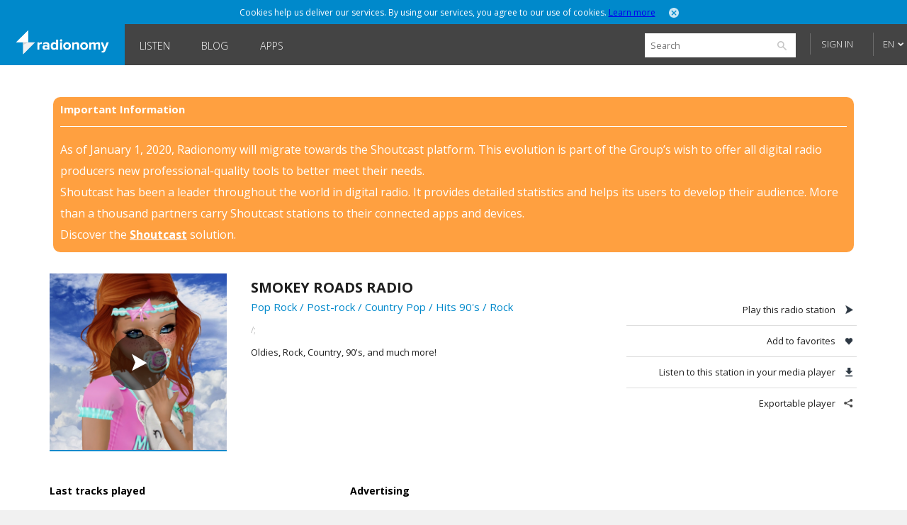

--- FILE ---
content_type: text/html; charset=utf-8
request_url: https://www.google.com/recaptcha/api2/aframe
body_size: 269
content:
<!DOCTYPE HTML><html><head><meta http-equiv="content-type" content="text/html; charset=UTF-8"></head><body><script nonce="-JXhn2qM65ZOyXP7sHL4EQ">/** Anti-fraud and anti-abuse applications only. See google.com/recaptcha */ try{var clients={'sodar':'https://pagead2.googlesyndication.com/pagead/sodar?'};window.addEventListener("message",function(a){try{if(a.source===window.parent){var b=JSON.parse(a.data);var c=clients[b['id']];if(c){var d=document.createElement('img');d.src=c+b['params']+'&rc='+(localStorage.getItem("rc::a")?sessionStorage.getItem("rc::b"):"");window.document.body.appendChild(d);sessionStorage.setItem("rc::e",parseInt(sessionStorage.getItem("rc::e")||0)+1);localStorage.setItem("rc::h",'1768619668169');}}}catch(b){}});window.parent.postMessage("_grecaptcha_ready", "*");}catch(b){}</script></body></html>

--- FILE ---
content_type: text/html; charset=utf-8
request_url: https://www.google.com/recaptcha/api2/aframe
body_size: -272
content:
<!DOCTYPE HTML><html><head><meta http-equiv="content-type" content="text/html; charset=UTF-8"></head><body><script nonce="q9YchddLrn4SUDYnKx91ZQ">/** Anti-fraud and anti-abuse applications only. See google.com/recaptcha */ try{var clients={'sodar':'https://pagead2.googlesyndication.com/pagead/sodar?'};window.addEventListener("message",function(a){try{if(a.source===window.parent){var b=JSON.parse(a.data);var c=clients[b['id']];if(c){var d=document.createElement('img');d.src=c+b['params']+'&rc='+(localStorage.getItem("rc::a")?sessionStorage.getItem("rc::b"):"");window.document.body.appendChild(d);sessionStorage.setItem("rc::e",parseInt(sessionStorage.getItem("rc::e")||0)+1);localStorage.setItem("rc::h",'1768619668169');}}}catch(b){}});window.parent.postMessage("_grecaptcha_ready", "*");}catch(b){}</script></body></html>

--- FILE ---
content_type: application/x-javascript;charset=UTF-8
request_url: https://loadr.exelator.com/load/?p=1083&g=104&xl8blockcheck=1
body_size: 850
content:
document.write('gusto.nielsen.receive({"service":"on","user":{"uid":"532e262a8e3c417131f01854f2b83f96","segments":"199689,596225"}});');(function(){ var a = document.createElement("script");a.src = "https://trk.snt.imrworldwide.com/p?_grp=g4&_siteid=nmc&_uaid=1083_104_532e262a8e3c417131f01854f2b83f96&_xos=Mac OS X&_xdvc=Personal computer";a.setAttribute('defer','');a.setAttribute('async','');a.type = "application/javascript";document.body.appendChild(a); })()